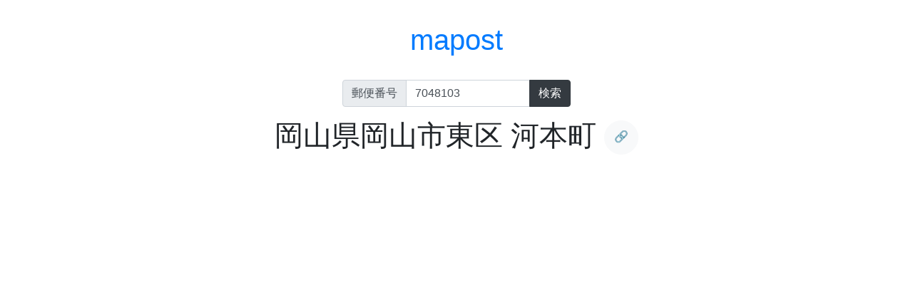

--- FILE ---
content_type: text/html; charset=UTF-8
request_url: https://mapost.net/?postcode=7048103
body_size: 3419
content:
<!doctype html>
<html lang="ja">
<head>
<meta charset="utf-8">
<meta name="viewport" content="width=device-width, initial-scale=1, shrink-to-fit=no">
<link rel="stylesheet" href="style.css">
<title>郵便番号 7048103 の住所と地図 | 郵便番号と地図 | mapost</title>
<meta property="og:url" content="/?postcode=7048103">
<meta property="og:title" content="郵便番号 7048103 の住所と地図 | 郵便番号と地図 | mapost">
<meta property="og:description" content="郵便番号 7048103 の住所は 岡山県 岡山市東区 河本町。地図は下図の通り。">
<meta property="og:image" content="https://mapost.net/og.png">
<meta name="twitter:card" content="summary">
<script data-ad-client="ca-pub-0853793429104208" async src="https://pagead2.googlesyndication.com/pagead/js/adsbygoogle.js"></script>
</head>
<body>
<header>
<h1><a href="./">mapost</a></h1>
</header>
<main>
<form method="get" action='./' class="input-group">
	<div class="input-group-prepend">
		<span class="input-group-text">郵便番号</span>
	</div>
	<input type="text" name="postcode" value="7048103" class="form-control" placeholder="郵便番号を入力">
	<div class="input-group-append">
		<button type="submit" class="btn btn-dark">検索</button>
	</div>
</form>
<h1 class="user-select-all">岡山県岡山市東区 河本町 <a href="?postcode=7048103" class="btn btn-light postcodelink">🔗</a></h1>
<div class="text-center">
<ins class="adsbygoogle"
     style="display:block"
     data-ad-client="ca-pub-0853793429104208"
     data-ad-slot="5397957021"
     data-ad-format="auto"
     data-full-width-responsive="true"></ins>
<script>(adsbygoogle = window.adsbygoogle || []).push({});</script>
</div>
<!-- <iframe src="https://www.google.com/maps/embed/v1/place?key=AIzaSyA6nu8j_GgY49jzEuBSzn6Je9lz9IvzpeY&q=%E5%B2%A1%E5%B1%B1%E7%9C%8C%E5%B2%A1%E5%B1%B1%E5%B8%82%E6%9D%B1%E5%8C%BA%E6%B2%B3%E6%9C%AC%E7%94%BA" width="600" height="450" frameborder="0" style="border:0" allowfullscreen></iframe> -->
<iframe src="https://www.google.com/maps/embed/v1/place?key=AIzaSyA2zgDslGe1mSNJNCr4dZY5iDRBqAjlS1c&q=%E5%B2%A1%E5%B1%B1%E7%9C%8C%E5%B2%A1%E5%B1%B1%E5%B8%82%E6%9D%B1%E5%8C%BA%E6%B2%B3%E6%9C%AC%E7%94%BA" width="600" height="450" frameborder="0" style="border:0" allowfullscreen></iframe>
<div class="text-center">
<ins class="adsbygoogle"
     style="display:block"
     data-ad-client="ca-pub-0853793429104208"
     data-ad-slot="2394613066"
     data-ad-format="auto"
     data-full-width-responsive="true"></ins>
<script>(adsbygoogle = window.adsbygoogle || []).push({});</script>
</div>
<div class="fn bg-light rounded">
	<p>URL: <a href="?postcode=7048103">https://mapost.net/?postcode=7048103</a></p>
	<p>郵便番号: 7048103</p>
	<p>住所: 岡山県岡山市東区 河本町（オカヤマケンオカヤマシヒガシク コウモトチョウ）</p>
</div>
<div class="row">
	<div class="col">
		<a href="?postcode=7048102" class="btn btn-block btn-outline-secondary">← 岡山市東区久保</a>
	</div>
	<div class="col">
		<a href="?postcode=7048104" class="btn btn-block btn-outline-secondary">岡山市東区富崎 →</a>
	</div>
</div>
</main>
<footer>
	<p><a href="./">郵便番号から探す</a> | <a href="./address.php">住所から探す</a></p>
	<p><a href="https://mapost.net/">mapost.net</a> は郵便番号に対応するエリアを地図上にわかりやすく表示します</p>
</footer>
<script src="js.js"></script>
</body>
</html>



--- FILE ---
content_type: text/html; charset=utf-8
request_url: https://www.google.com/recaptcha/api2/aframe
body_size: 267
content:
<!DOCTYPE HTML><html><head><meta http-equiv="content-type" content="text/html; charset=UTF-8"></head><body><script nonce="qjdGqfD5kro2YrttOtFUZg">/** Anti-fraud and anti-abuse applications only. See google.com/recaptcha */ try{var clients={'sodar':'https://pagead2.googlesyndication.com/pagead/sodar?'};window.addEventListener("message",function(a){try{if(a.source===window.parent){var b=JSON.parse(a.data);var c=clients[b['id']];if(c){var d=document.createElement('img');d.src=c+b['params']+'&rc='+(localStorage.getItem("rc::a")?sessionStorage.getItem("rc::b"):"");window.document.body.appendChild(d);sessionStorage.setItem("rc::e",parseInt(sessionStorage.getItem("rc::e")||0)+1);localStorage.setItem("rc::h",'1768252988456');}}}catch(b){}});window.parent.postMessage("_grecaptcha_ready", "*");}catch(b){}</script></body></html>